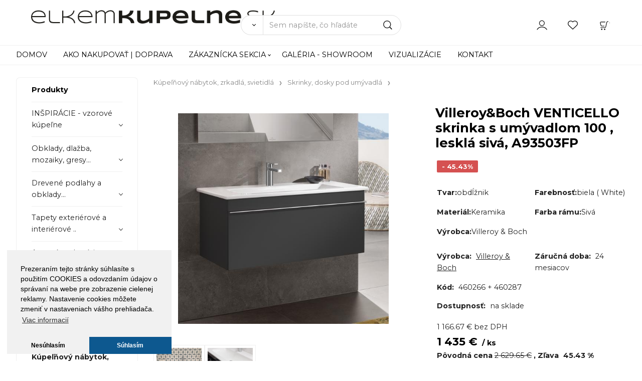

--- FILE ---
content_type: text/html; charset=UTF-8
request_url: https://elkemkupelne.sk/villeroy-boch-venticello-skrinka-s-umyvadlom-100-leskla-siva-a93503fp/p745
body_size: 13045
content:
<!DOCTYPE html>
<html lang="sk">
<head>
  <meta charset="utf-8">
  <title>Villeroy&amp;Boch VENTICELLO skrinka s umývadlom 100 , lesklá sivá, A93503FP | elkemkupelne.sk</title>
  <meta content="width=device-width,initial-scale=1.0" name="viewport">
  <link rel="preload" href="/template/eshop/scripts_clean3/main.min.css?t=2" as="style">
  <link rel="preconnect" href="https://fonts.googleapis.com">
  <link rel="preconnect" href="https://fonts.gstatic.com" crossorigin>
  <link href="https://fonts.googleapis.com/css2?family=Poppins:ital,wght@0,400;0,600;1,400;1,600&display=swap" rel="stylesheet">
  <link rel="stylesheet" href="/eshop/scripts/ce_cms.min.css?t=4">
  <link rel="stylesheet" href="/eshop/scripts/ce/controls.min.css?t=3">
  <link rel="stylesheet" href="/template/eshop/scripts_clean3/main.min.css?t=2">
  <link rel="stylesheet" href="/template/eshop/scripts_clean3/clickeshopmenu/menu.min.css?t=1" >
   <style> .tag_color1{ background-color:#67379d; color:#ffffff; } .tag_color2{ background-color:#56a9de; color:#ffffff; }</style>
<meta name="description" content="skrinka pod umývadlo VENTICELLO A93503FP 953x420 + umývadlo 100x50 bez prepadu, lesklá sivá" >
<meta name="keywords" content="Kúpeľňový nábytok, zrkadlá, svietidlá | Skrinky, dosky pod umývadlá | Villeroy amp;Boch VENTICELLO skrinka s umývadlom 100 , lesklá sivá, A93503FP" >
<meta property="og:type" content="product" >
<meta property="og:title" content="Villeroy amp;Boch VENTICELLO skrinka s umývadlom 100 , lesklá sivá, A93503FP | Kúpeľňový nábytok, zrkadlá, svietidlá | Skrinky, dosky pod umývadlá">
<link rel="canonical" href="https://elkemkupelne.sk/villeroy-boch-venticello-skrinka-s-umyvadlom-100-leskla-siva-a93503fp/p745">
<meta name="robots" content="index,follow">
<meta property="og:description" content="skrinka pod umývadlo VENTICELLO A93503FP 953x420 + umývadlo 100x50 bez prepadu, lesklá sivá">
<meta property="og:image" content="https://elkemkupelne.sk/images_upd/products/5/8buh4engljoi.jpg">
<script>window.dataLayer = window.dataLayer || []; window.dataLayer.push({"event": "view_item","ecommerce": { "items": [{ "item_id":"460266 + 460287", "item_name":"Villeroy&amp;Boch VENTICELLO skrinka s umývadlom 100 , lesklá sivá, A93503FP", "id":745,"price":1435,"currency":"EUR","category":"Kúpeľňový nábytok, zrkadlá, svietidlá &gt; Skrinky, dosky pod umývadlá"}]} });</script>
<script type="application/ld+json"> {"@context": "https://schema.org/","@type": "Product","name": "Villeroy&amp;Boch VENTICELLO skrinka s umývadlom 100 , lesklá sivá, A93503FP","productID": "745","image": "https://elkemkupelne.sk/images_upd/products/5/8buh4engljoi.jpg","sku": "460266 + 460287","brand": {"@type": "Brand", "name": "Villeroy &amp; Boch"},"description": "skrinka pod umývadlo VENTICELLO A93503FP 953x420 + umývadlo 100x50 bez prepadu, lesklá sivá","url": "https://elkemkupelne.sk/villeroy-boch-venticello-skrinka-s-umyvadlom-100-leskla-siva-a93503fp/p745","category": "Kúpeľňový nábytok, zrkadlá, svietidlá | Skrinky, dosky pod umývadlá", "offers": {"@type": "Offer","url": "https://elkemkupelne.sk/villeroy-boch-venticello-skrinka-s-umyvadlom-100-leskla-siva-a93503fp/p745","priceCurrency": "EUR","price": "1435","availability": "https://schema.org/InStock"}} </script>
<link rel="icon" type="image/png" href="/storage/favicon.png" /> 
<link rel="stylesheet" href="/storage/scripts/custom.css?t=6" />
<link href="https://fonts.googleapis.com/css2?family=Montserrat:ital,wght@0,400;0,700;1,400&display=swap" rel="stylesheet">

<meta name="google-site-verification" content="MGoWcUREGAG7LqxmskiJMnBKwBwqZXVx6-G671MCHq8" /></head>
<body class="bodyClass" id="page_product_detail_out" >
<div class="wrapper">
<header class="header">
  <div id="pageHeaderContent" class="editContent"><div><a class="effect-light" href="/"><img class="" style="margin-left: 2.5%; margin-top: 20px;" src="/storage/office/logo1.png" alt="elkem kupelne" width="488" height="27"></a></div>
<div>&nbsp;</div></div>
  <div class="headerComponents">
    <span id="res-main_trg" class="res-menu_trg only_tablet_mobile"></span>
    <div class="shoppingCart" id="shoppingCart">
      <a class="s-link" href="/cart/" data-title="zobraziť nákupný košík" rel="nofollow" aria-label="Košík">
        <div class="s-img" ></div>
        <span class="quantity"><span id="order_products_quantity">0</span> <span></span></span></a></div>
        <div class="divLogin" id="loginUser">
      <a class="loginLink" href="/login/" title="Prihlásenie"> </a>
    </div>
    <span id="wishlist-link" class="wishlist-link" onclick="formExtend.pageRedirect('/eshop/user-profile/wishlist/')" title="Obľúbené položky"></span>
    <span id="res-search_trg" class="res-search_trg only_tablet_mobile"></span>
  </div>
  <div class="productSearch" id="productSearch">
    <form action="/search/" method="get">
      <button class="btn_search-list-category" type="button" id="btn_search-list-category" aria-label="Vyhľadať"></button>
      <input name="txtb_searchProduct" id="txtb_searchProduct" type="search" class="txtbSearchProduct" value="" placeholder="Sem napíšte, čo hľadáte" required="required" maxlength="200" minlength="3" onkeyup="ce_product_view.fulltextSearch(this)" autocomplete="off" aria-label="Sem napíšte, čo hľadáte">
      <input class="txtbSearchButton" type="submit" title="Vyhľadať" value="">
      <input type="hidden" name="category-list">
    </form>
  </div>
</header>
<nav id="ce_menu" class="ce_menu menuClass mainMenuStyle"><ul id="m1"><li id="m0"><a href="/">DOMOV</a></li><li id="m2"><a href="/ako-nakupovat-doprava/m2">AKO NAKUPOVAŤ | DOPRAVA</a></li><li id="m210"><a href="/eshop/login.php">ZÁKAZNÍCKA SEKCIA</a><ul><li id="m149"><a href="/eshop/user.php">ZMENA OSOBNÝCH ÚDAJOV</a></li><li id="m150"><a href="/eshop/order_history.php">PREHĽAD OBJEDNÁVOK</a></li><li id="m221"><a href="/zakaznicka-sekcia/obchodne-podmienky/m221">OBCHODNÉ PODMIENKY</a></li><li id="m3"><a href="/zakaznicka-sekcia/ochrana-osobnych-udajov/m3">OCHRANA OSOBNÝCH ÚDAJOV</a></li></ul></li><li id="m648"><a href="/galeria-showroom/m648">GALÉRIA - SHOWROOM</a></li><li id="m4"><a href="/vizualizacie/m4">VIZUALIZÁCIE</a></li><li id="m215"><a href="/kontakt/m215">KONTAKT</a></li></ul></nav>
<div class="pageContent ">
  <div id="page_panel" class="pagePanel">
    <div class="productsPanel" id="productsPanel">
      <span class="homeLink" id="homeLink">Produkty</span>
      <nav class="categoryPanel ce_category" id="categoryPanel"><ul id="l1" class="sitemap"><li id="l3"><a href="/inspiracie-vzorove-kupelne/c3">INŠPIRÁCIE - vzorové kúpeľne</a><ul><li id="l18"><a href="/inspiracie-vzorove-kupelne/boho/c18">Boho</a></li><li id="l19"><a href="/inspiracie-vzorove-kupelne/inalco-storm/c19">Inalco Storm</a></li><li id="l70"><a href="/inspiracie-vzorove-kupelne/na-okraji-lesa/c70">Na okraji lesa</a></li><li id="l72"><a href="/inspiracie-vzorove-kupelne/biela-s-drevom/c72">Biela s drevom</a></li><li id="l73"><a href="/inspiracie-vzorove-kupelne/glamour/c73">Glamour</a></li><li id="l114"><a href="/inspiracie-vzorove-kupelne/tehlickova-casalgrande-padana/c114">Tehličková - Casalgrande Padana</a></li><li id="l239"><a href="/inspiracie-vzorove-kupelne/spanielska-klasika/c239">Španielska klasika</a></li><li id="l240"><a href="/inspiracie-vzorove-kupelne/mentolova-pracovna/c240">Mentolová práčovňa</a></li><li id="l241"><a href="/inspiracie-vzorove-kupelne/detska-hrava-kupelna/c241">Detská hravá kúpeľňa</a></li><li id="l242"><a href="/inspiracie-vzorove-kupelne/zimna-kupelna/c242">Zimná kúpeľňa</a></li><li id="l243"><a href="/inspiracie-vzorove-kupelne/zelena-marmoker/c243">Zelená Marmoker</a></li><li id="l244"><a href="/inspiracie-vzorove-kupelne/kenzo-melrose/c244">Kenzo-Melrose</a></li></ul></li><li id="l4"><a href="/obklady-dlazba-mozaiky-gresy.../c4">Obklady, dlažba, mozaiky, gresy...</a><ul><li id="l33"><a href="/obklady-dlazba-mozaiky-gresy.../obklady-a-dlazby/c33">Obklady a dlažby</a></li><li id="l34"><a href="/obklady-dlazba-mozaiky-gresy.../gresy-kamenina/c34">Gresy - kamenina</a></li><li id="l35"><a href="/obklady-dlazba-mozaiky-gresy.../mozaiky/c35">Mozaiky</a></li><li id="l36"><a href="/obklady-dlazba-mozaiky-gresy.../klinker-tehla.../c36">Klinker, tehla...</a></li><li id="l38"><a href="/obklady-dlazba-mozaiky-gresy.../bazenove-obklady-a-dlazba/c38">Bazénové obklady a dlažba</a></li><li id="l40"><a href="/obklady-dlazba-mozaiky-gresy.../exterierove-dlazby-terasy.../c40">Exteriérové dlažby, terasy...</a></li><li id="l39"><a href="/obklady-dlazba-mozaiky-gresy.../velkoformatove/c39">Veľkoformátové</a></li></ul></li><li id="l5"><a href="/drevene-podlahy-a-obklady.../c5">Drevené podlahy a obklady...</a><ul><li id="l20"><a href="/drevene-podlahy-a-obklady.../drevene-podlahy/c20">Drevené podlahy</a></li><li id="l23"><a href="/drevene-podlahy-a-obklady.../drevene-obklady-dekoracne/c23">Drevené obklady (dekoračné)</a></li></ul></li><li id="l6"><a href="/tapety-exterierove-a-interierove-../c6">Tapety exteriérové a interiérové ..</a><ul><li id="l233"><a href="/tapety-exterierove-a-interierove-../interierove-tapety-cvc/c233">Interiérové tapety (CVC)</a></li><li id="l236"><a href="/tapety-exterierove-a-interierove-../interierove-tapety-ewc/c236">Interiérové tapety (EWC)</a></li><li id="l234"><a href="/tapety-exterierove-a-interierove-../kupelnove-tapety-wet/c234">Kúpeľňové tapety (WET)</a></li><li id="l235"><a href="/tapety-exterierove-a-interierove-../exterierove-tapety-out/c235">Exteriérové tapety (OUT)</a></li></ul></li><li id="l7"><a href="/armatury-baterie-a-sprchy.../c7">Armatúry - batérie a sprchy...</a><ul><li id="l41"><a href="/armatury-baterie-a-sprchy.../vodovodne-baterie/c41">Vodovodné batérie</a><ul><li id="l59"><a href="/armatury-baterie-a-sprchy.../vodovodne-baterie/baterie-umyvadlove/c59">Batérie umývadlové</a></li><li id="l60"><a href="/armatury-baterie-a-sprchy.../vodovodne-baterie/baterie-vanove/c60">Batérie vaňové</a></li><li id="l61"><a href="/armatury-baterie-a-sprchy.../vodovodne-baterie/baterie-sprchove/c61">Batérie sprchové</a></li><li id="l62"><a href="/armatury-baterie-a-sprchy.../vodovodne-baterie/baterie-drezove/c62">Batérie drezové</a></li><li id="l63"><a href="/armatury-baterie-a-sprchy.../vodovodne-baterie/baterie-bidetove/c63">Batérie bidetové</a></li><li id="l65"><a href="/armatury-baterie-a-sprchy.../vodovodne-baterie/baterie-podomietkove/c65">Batérie podomietkové</a></li><li id="l66"><a href="/armatury-baterie-a-sprchy.../vodovodne-baterie/baterie-prislusenstvo/c66">Batérie príslušenstvo</a></li></ul></li><li id="l42"><a href="/armatury-baterie-a-sprchy.../sprchy-a-sprchove-systemy/c42">Sprchy a sprchové systémy</a><ul><li id="l67"><a href="/armatury-baterie-a-sprchy.../sprchy-a-sprchove-systemy/rucne-sprchy/c67">Ručné sprchy</a></li><li id="l68"><a href="/armatury-baterie-a-sprchy.../sprchy-a-sprchove-systemy/hlavove-sprchy/c68">Hlavové sprchy</a></li><li id="l32"><a href="/armatury-baterie-a-sprchy.../sprchy-a-sprchove-systemy/sprchove-stlpy/c32">Sprchové stĺpy</a></li><li id="l69"><a href="/armatury-baterie-a-sprchy.../sprchy-a-sprchove-systemy/sprchove-panely/c69">Sprchové panely</a></li><li id="l71"><a href="/armatury-baterie-a-sprchy.../sprchy-a-sprchove-systemy/sprchove-tyce-a-drziaky/c71">Sprchové tyče a držiaky</a></li><li id="l55"><a href="/armatury-baterie-a-sprchy.../sprchy-a-sprchove-systemy/sprchovy-sety/c55">Sprchový sety</a></li><li id="l74"><a href="/armatury-baterie-a-sprchy.../sprchy-a-sprchove-systemy/sprchove-prislusenstvo/c74">Sprchové príslušenstvo</a></li></ul></li></ul></li><li id="l8"><a href="/sprchove-kuty-a-boxy-vane.../c8">Sprchové kúty a boxy, vane...</a><ul><li id="l50"><a href="/sprchove-kuty-a-boxy-vane.../sprchove-kuty-vanicky-boxy.../c50">Sprchové kúty, vaničky, boxy...</a><ul><li id="l43"><a href="/sprchove-kuty-a-boxy-vane.../sprchove-kuty-vanicky-boxy.../sprchove-kuty-a-dvere/c43">Sprchové kúty a dvere</a></li><li id="l44"><a href="/sprchove-kuty-a-boxy-vane.../sprchove-kuty-vanicky-boxy.../sprchove-steny-walk-in/c44">Sprchové steny Walk-in</a></li><li id="l46"><a href="/sprchove-kuty-a-boxy-vane.../sprchove-kuty-vanicky-boxy.../sprchove-boxy/c46">Sprchové boxy</a></li><li id="l47"><a href="/sprchove-kuty-a-boxy-vane.../sprchove-kuty-vanicky-boxy.../sprchove-vanicky/c47">Sprchové vaničky</a></li><li id="l48"><a href="/sprchove-kuty-a-boxy-vane.../sprchove-kuty-vanicky-boxy.../sprchove-prislusenstvo/c48">Sprchové príslušenstvo</a></li><li id="l49"><a href="/sprchove-kuty-a-boxy-vane.../sprchove-kuty-vanicky-boxy.../sprchove-zlaby-sifony/c49">Sprchové žľaby, sifóny</a></li></ul></li><li id="l51"><a href="/sprchove-kuty-a-boxy-vane.../vane/c51">Vane</a><ul><li id="l52"><a href="/sprchove-kuty-a-boxy-vane.../vane/vane-vstavane-polovstavane/c52">Vane vstavané, polovstavané</a></li><li id="l56"><a href="/sprchove-kuty-a-boxy-vane.../vane/vane-volne-stojace/c56">Vane voľne stojace</a></li><li id="l57"><a href="/sprchove-kuty-a-boxy-vane.../vane/vane-s-dvierkami/c57">Vane s dvierkami</a></li><li id="l115"><a href="/sprchove-kuty-a-boxy-vane.../vane/vanove-zasteny/c115">Vaňové zásteny</a></li><li id="l58"><a href="/sprchove-kuty-a-boxy-vane.../vane/vanove-prislusenstvo/c58">Vaňové príslušenstvo</a></li><li id="l75"><a href="/sprchove-kuty-a-boxy-vane.../vane/vanove-sifony-odtoky/c75">Vaňové sifóny, odtoky</a></li><li id="l238"><a href="/sprchove-kuty-a-boxy-vane.../vane/vane-ine.../c238">Vane iné...</a></li></ul></li><li id="l257"><a href="/sprchove-kuty-a-boxy-vane.../prislusenstvo/c257">Príslušenstvo</a></li></ul></li><li id="l9"><a href="/sanita-umyvadla-wc-misy.../c9">Sanita, umývadlá, WC misy...</a><ul><li id="l26"><a href="/sanita-umyvadla-wc-misy.../wc/c26">WC</a><ul><li id="l76"><a href="/sanita-umyvadla-wc-misy.../wc/wc-zavesne/c76">WC závesné</a></li><li id="l77"><a href="/sanita-umyvadla-wc-misy.../wc/wc-stojace/c77">WC stojace</a></li><li id="l78"><a href="/sanita-umyvadla-wc-misy.../wc/wc-kombinovane/c78">WC kombinované</a></li><li id="l79"><a href="/sanita-umyvadla-wc-misy.../wc/wc-dosky/c79">WC dosky</a></li><li id="l54"><a href="/sanita-umyvadla-wc-misy.../wc/pridavne-bidety-k-wc/c54">Prídavné bidety k WC</a></li><li id="l80"><a href="/sanita-umyvadla-wc-misy.../wc/wc-podomietkove-systemy-tlacidla/c80">WC podomietkové systémy, tlačidlá</a></li><li id="l81"><a href="/sanita-umyvadla-wc-misy.../wc/wc-prislusenstvo/c81">WC príslušenstvo</a></li><li id="l82"><a href="/sanita-umyvadla-wc-misy.../wc/wc-odtoky-sifony/c82">WC odtoky, sifóny</a></li></ul></li><li id="l27"><a href="/sanita-umyvadla-wc-misy.../pisoare/c27">Pisoáre</a><ul><li id="l83"><a href="/sanita-umyvadla-wc-misy.../pisoare/pisoare-zavesne/c83">Pisoáre závesné</a></li><li id="l84"><a href="/sanita-umyvadla-wc-misy.../pisoare/pisoare-stojace/c84">Pisoáre stojace</a></li><li id="l85"><a href="/sanita-umyvadla-wc-misy.../pisoare/pisoare-podomietkove-systemy/c85">Pisoáre podomietkové systémy</a></li><li id="l86"><a href="/sanita-umyvadla-wc-misy.../pisoare/pisoare-prislusenstvo/c86">Pisoáre príslušenstvo</a></li><li id="l87"><a href="/sanita-umyvadla-wc-misy.../pisoare/pisoare-odtoky-sifony/c87">Pisoáre odtoky, sifóny</a></li></ul></li><li id="l28"><a href="/sanita-umyvadla-wc-misy.../bidety/c28">Bidety</a><ul><li id="l88"><a href="/sanita-umyvadla-wc-misy.../bidety/bidety-zavesne/c88">Bidety závesné</a></li><li id="l89"><a href="/sanita-umyvadla-wc-misy.../bidety/bidety-stojace/c89">Bidety stojace</a></li><li id="l90"><a href="/sanita-umyvadla-wc-misy.../bidety/bidetove-dosky/c90">Bidetové dosky</a></li><li id="l91"><a href="/sanita-umyvadla-wc-misy.../bidety/bidety-podomietkove-systemy/c91">Bidety podomietkové systémy</a></li><li id="l92"><a href="/sanita-umyvadla-wc-misy.../bidety/bidety-prislusenstvo/c92">Bidety príslušenstvo</a></li><li id="l93"><a href="/sanita-umyvadla-wc-misy.../bidety/bidety-odtoky-sifony/c93">Bidety odtoky, sifóny</a></li></ul></li><li id="l29"><a href="/sanita-umyvadla-wc-misy.../umyvadla/c29">Umývadlá</a><ul><li id="l94"><a href="/sanita-umyvadla-wc-misy.../umyvadla/umyvadla-zavesne/c94">Umývadlá závesné</a></li><li id="l95"><a href="/sanita-umyvadla-wc-misy.../umyvadla/umyvadlove-stlpy-a-polostlpy/c95">Umývadlové stĺpy a polostĺpy</a></li><li id="l96"><a href="/sanita-umyvadla-wc-misy.../umyvadla/umyvadla-na-dosku/-nabytkove/-stojate/c96">Umývadlá na dosku/ nábytkové/ stojaté</a></li><li id="l97"><a href="/sanita-umyvadla-wc-misy.../umyvadla/umyvadla-polo-/zapustene/c97">Umývadlá polo-/zapustené</a></li><li id="l98"><a href="/sanita-umyvadla-wc-misy.../umyvadla/umyvadla-rohove/c98">Umývadlá rohové</a></li><li id="l99"><a href="/sanita-umyvadla-wc-misy.../umyvadla/umyvadlovy-set-so-skrinkou/c99">Umývadlový set so skrinkou</a></li><li id="l100"><a href="/sanita-umyvadla-wc-misy.../umyvadla/umyvadlove-prislusenstvo/c100">Umývadlové príslušenstvo</a></li><li id="l101"><a href="/sanita-umyvadla-wc-misy.../umyvadla/umyvadlove-odtoky-sifony/c101">Umývadlové odtoky, sifóny</a></li><li id="l262"><a href="/sanita-umyvadla-wc-misy.../umyvadla/volne-stojace-umyvadla/c262">Voľne stojace umývadlá</a></li><li id="l263"><a href="/sanita-umyvadla-wc-misy.../umyvadla/umyvadielko/c263">Umývadielko</a></li><li id="l264"><a href="/sanita-umyvadla-wc-misy.../umyvadla/dvojumyvadlo/c264">Dvojumývadlo</a></li></ul></li></ul></li><li id="l10"><a href="/kupelnovy-nabytok-zrkadla-svietidla/c10">Kúpeľňový nábytok, zrkadlá, svietidlá</a><ul><li id="l30"><a href="/kupelnovy-nabytok-zrkadla-svietidla/skrinky-dosky-pod-umyvadla/c30">Skrinky, dosky pod umývadlá</a></li><li id="l53"><a href="/kupelnovy-nabytok-zrkadla-svietidla/policove-regaly-lavice/c53">Policové regály, lavice</a></li><li id="l102"><a href="/kupelnovy-nabytok-zrkadla-svietidla/nabytok-ostatny.../c102">Nábytok ostatný...</a></li><li id="l103"><a href="/kupelnovy-nabytok-zrkadla-svietidla/zrkadlove-skrinky/c103">Zrkadlové skrinky</a></li><li id="l104"><a href="/kupelnovy-nabytok-zrkadla-svietidla/zrkadla/c104">Zrkadlá</a></li><li id="l105"><a href="/kupelnovy-nabytok-zrkadla-svietidla/svietidla/c105">Svietidlá</a></li></ul></li><li id="l11"><a href="/kupelnove-doplnky/c11">Kúpeľňové doplnky</a><ul><li id="l17"><a href="/kupelnove-doplnky/na-stenu/c17">Na stenu</a></li><li id="l21"><a href="/kupelnove-doplnky/na-postavenie/c21">Na  postavenie</a></li><li id="l22"><a href="/kupelnove-doplnky/bez-vrtania/c22">Bez vŕtania</a></li><li id="l24"><a href="/kupelnove-doplnky/droteny-program/c24">Drôtený program</a></li><li id="l31"><a href="/kupelnove-doplnky/kose-kosiky-krabicky.../c31">Koše, košíky, krabičky...</a></li><li id="l106"><a href="/kupelnove-doplnky/sedatka-a-stolicky/c106">Sedátka a stoličky</a></li><li id="l107"><a href="/kupelnove-doplnky/kozmeticke-zrkadla/c107">Kozmetické zrkadlá</a></li><li id="l108"><a href="/kupelnove-doplnky/stojany-a-susiaky/c108">Stojany a sušiaky</a></li><li id="l109"><a href="/kupelnove-doplnky/stierky/c109">Stierky</a></li><li id="l110"><a href="/kupelnove-doplnky/dekoracie/c110">Dekorácie</a></li><li id="l113"><a href="/kupelnove-doplnky/ine.../c113">Iné...</a></li></ul></li><li id="l12"><a href="/dizajnove-radiatory-kurenie/-vetranie.../c12">Dizajnové radiátory, kúrenie/ vetranie...</a><ul><li id="l116"><a href="/dizajnove-radiatory-kurenie/-vetranie.../dizajnove-radiatory/c116">Dizajnové radiátory</a></li><li id="l117"><a href="/dizajnove-radiatory-kurenie/-vetranie.../susiaky-uterakov/c117">Sušiaky uterákov</a></li><li id="l118"><a href="/dizajnove-radiatory-kurenie/-vetranie.../krby/c118">Krby</a></li><li id="l119"><a href="/dizajnove-radiatory-kurenie/-vetranie.../elektricke-kurenie-tepla-podlaha/c119">Elektrické kúrenie (teplá podlaha)</a></li><li id="l237"><a href="/dizajnove-radiatory-kurenie/-vetranie.../smart-technologia/c237">Smart technológia</a></li><li id="l120"><a href="/dizajnove-radiatory-kurenie/-vetranie.../doplnky/c120">Doplnky</a></li><li id="l45"><a href="/dizajnove-radiatory-kurenie/-vetranie.../ventilatory/c45">Ventilátory</a></li></ul></li><li id="l14"><a href="/profily-listy-a-stavebne-doplnky/c14">Profily, lišty a stavebné doplnky</a><ul><li id="l64"><a href="/profily-listy-a-stavebne-doplnky/ukoncovacie-listy/c64">Ukončovacie lišty</a></li><li id="l215"><a href="/profily-listy-a-stavebne-doplnky/schodiskove-listy/c215">Schodiskové lišty</a></li><li id="l216"><a href="/profily-listy-a-stavebne-doplnky/vanove-profily/c216">Vaňové profily</a></li><li id="l217"><a href="/profily-listy-a-stavebne-doplnky/spadove-profily/c217">Spádové profily</a></li><li id="l218"><a href="/profily-listy-a-stavebne-doplnky/dilatacie/c218">Dilatácie</a></li><li id="l219"><a href="/profily-listy-a-stavebne-doplnky/led-profily-a-listy/c219">LED profily a lišty</a></li><li id="l220"><a href="/profily-listy-a-stavebne-doplnky/prechodove-listy/c220">Prechodové lišty</a></li><li id="l222"><a href="/profily-listy-a-stavebne-doplnky/sokle/c222">Sokle</a></li><li id="l223"><a href="/profily-listy-a-stavebne-doplnky/prekryvacie-profily/c223">Prekrývacie profily</a></li><li id="l224"><a href="/profily-listy-a-stavebne-doplnky/nivelacia-kriziky/c224">Nivelácia + krížiky</a></li></ul></li><li id="l15"><a href="/stavebna-chemia/c15">Stavebná chémia</a><ul><li id="l225"><a href="/stavebna-chemia/lepidla/c225">Lepidlá</a></li><li id="l231"><a href="/stavebna-chemia/tmely/c231">Tmely</a></li><li id="l226"><a href="/stavebna-chemia/hydroizolacia/c226">Hydroizolácia</a></li><li id="l227"><a href="/stavebna-chemia/penetracie/c227">Penetrácie</a></li><li id="l228"><a href="/stavebna-chemia/skarovacie-hmoty/c228">Škárovacie hmoty</a></li><li id="l229"><a href="/stavebna-chemia/silikony/c229">Silikóny</a></li><li id="l232"><a href="/stavebna-chemia/cistiace-a-ochranne-prostriedky/c232">Čistiace a ochranné prostriedky</a></li><li id="l230"><a href="/stavebna-chemia/ine.../c230">Iné...</a></li></ul></li><li id="l16"><a href="/vyrobca/c16">VÝROBCA</a><ul><li id="l13"><a href="/vyrobca/41zero42/c13">41zero42</a><ul><li id="l258"><a href="/vyrobca/41zero42/alape/c258">Alape</a></li></ul></li><li id="l121"><a href="/vyrobca/alcaplast/c121">Alcaplast</a></li><li id="l122"><a href="/vyrobca/alfalux/c122">Alfalux</a></li><li id="l123"><a href="/vyrobca/antonio-lupi/c123">Antonio Lupi</a></li><li id="l124"><a href="/vyrobca/antrax-it/c124">Antrax IT</a></li><li id="l125"><a href="/vyrobca/apavisa/c125">Apavisa</a></li><li id="l126"><a href="/vyrobca/ariostea/c126">Ariostea</a></li><li id="l127"><a href="/vyrobca/axor/c127">Axor</a></li><li id="l128"><a href="/vyrobca/bette/c128">Bette</a></li><li id="l129"><a href="/vyrobca/bisazza/c129">Bisazza</a></li><li id="l130"><a href="/vyrobca/butech/c130">Butech</a></li><li id="l131"><a href="/vyrobca/caleido/c131">Caleido</a></li><li id="l132"><a href="/vyrobca/casalgrande-padana/c132">Casalgrande Padana</a></li><li id="l133"><a href="/vyrobca/cercom/c133">Cercom</a></li><li id="l134"><a href="/vyrobca/cerdomus/c134">Cerdomus</a></li><li id="l135"><a href="/vyrobca/cotto-deste/c135">Cotto d'Este</a></li><li id="l136"><a href="/vyrobca/coem/c136">Coem</a></li><li id="l137"><a href="/vyrobca/coverlam/c137">Coverlam</a></li><li id="l138"><a href="/vyrobca/decorstock/c138">Decorstock</a></li><li id="l139"><a href="/vyrobca/domiziani/c139">Domiziani</a></li><li id="l140"><a href="/vyrobca/dornbracht/c140">Dornbracht</a></li><li id="l141"><a href="/vyrobca/dune/c141">Dune</a></li><li id="l142"><a href="/vyrobca/duravit/c142">Duravit</a></li><li id="l143"><a href="/vyrobca/duscholux/c143">Duscholux</a></li><li id="l144"><a href="/vyrobca/edimax-astor/c144">Edimax Astor</a></li><li id="l145"><a href="/vyrobca/equipe/c145">Equipe</a></li><li id="l146"><a href="/vyrobca/eps/c146">Eps</a></li><li id="l147"><a href="/vyrobca/ergon/c147">Ergon</a></li><li id="l148"><a href="/vyrobca/euro-flyzone/c148">Euro Flyzone</a></li><li id="l149"><a href="/vyrobca/fioranese/c149">Fioranese</a></li><li id="l150"><a href="/vyrobca/forhit/c150">Forhit</a></li><li id="l151"><a href="/vyrobca/gamadecor/c151">Gamadecor</a></li><li id="l152"><a href="/vyrobca/geberit/c152">Geberit</a></li><li id="l153"><a href="/vyrobca/grespania/c153">Grespania</a></li><li id="l154"><a href="/vyrobca/grohe/c154">Grohe</a></li><li id="l155"><a href="/vyrobca/gustavsberg/c155">Gustavsberg</a></li><li id="l156"><a href="/vyrobca/hidra/c156">Hidra</a></li><li id="l157"><a href="/vyrobca/hansgrohe/c157">Hansgrohe</a></li><li id="l158"><a href="/vyrobca/huppe/c158">Huppe</a></li><li id="l159"><a href="/vyrobca/ideal-standard/c159">Ideal Standard</a></li><li id="l160"><a href="/vyrobca/i-drain/c160">I-drain</a></li><li id="l161"><a href="/vyrobca/inalco/c161">Inalco</a></li><li id="l162"><a href="/vyrobca/interdoor/c162">Interdoor</a></li><li id="l163"><a href="/vyrobca/jee-o/c163">Jee-o</a></li><li id="l164"><a href="/vyrobca/jika/c164">Jika</a></li><li id="l165"><a href="/vyrobca/kaldewei/c165">Kaldewei</a></li><li id="l166"><a href="/vyrobca/keope/c166">Keope</a></li><li id="l167"><a href="/vyrobca/keramag/c167">Keramag</a></li><li id="l168"><a href="/vyrobca/keuco/c168">Keuco</a></li><li id="l169"><a href="/vyrobca/kludi/c169">Kludi</a></li><li id="l170"><a href="/vyrobca/kolo/c170">Kolo</a></li><li id="l171"><a href="/vyrobca/laminam/c171">Laminam</a></li><li id="l172"><a href="/vyrobca/lantic-colonial/c172">L’Antic Colonial</a></li><li id="l173"><a href="/vyrobca/laufen/c173">Laufen</a></li><li id="l174"><a href="/vyrobca/lebon/c174">Lebon</a></li><li id="l175"><a href="/vyrobca/listone-giordano/c175">Listone Giordano</a></li><li id="l176"><a href="/vyrobca/mapei/c176">Mapei</a></li><li id="l177"><a href="/vyrobca/marazzi/c177">Marazzi</a></li><li id="l178"><a href="/vyrobca/marca-corona/c178">Marca Corona</a></li><li id="l179"><a href="/vyrobca/mariner/c179">Mariner</a></li><li id="l180"><a href="/vyrobca/murexin/c180">Murexin</a></li><li id="l181"><a href="/vyrobca/mutina/c181">Mutina</a></li><li id="l182"><a href="/vyrobca/noken/c182">Noken</a></li><li id="l183"><a href="/vyrobca/oras/c183">Oras</a></li><li id="l184"><a href="/vyrobca/pamesa/c184">Pamesa</a></li><li id="l185"><a href="/vyrobca/paul/c185">Paul</a></li><li id="l186"><a href="/vyrobca/pmh/c186">Pmh</a></li><li id="l187"><a href="/vyrobca/polysystem/c187">Polysystem</a></li><li id="l188"><a href="/vyrobca/profilpas/c188">Profilpas</a></li><li id="l189"><a href="/vyrobca/provenza/c189">Provenza</a></li><li id="l190"><a href="/vyrobca/ravak/c190">Ravak</a></li><li id="l191"><a href="/vyrobca/roca/c191">Roca</a></li><li id="l192"><a href="/vyrobca/roltechnik/c192">Roltechnik</a></li><li id="l193"><a href="/vyrobca/ridea/c193">Ridea</a></li><li id="l194"><a href="/vyrobca/saime/c194">Saime</a></li><li id="l195"><a href="/vyrobca/saloni/c195">Saloni</a></li><li id="l196"><a href="/vyrobca/santagostino/c196">Sant'Agostino</a></li><li id="l197"><a href="/vyrobca/serenissima/c197">Serenissima</a></li><li id="l198"><a href="/vyrobca/smedbo/c198">Smedbo</a></li><li id="l199"><a href="/vyrobca/sopro/c199">Sopro</a></li><li id="l200"><a href="/vyrobca/schlueter-system/c200">Schlueter-system</a></li><li id="l203"><a href="/vyrobca/systempool/c203">Systempool</a></li><li id="l204"><a href="/vyrobca/tres/c204">Tres</a></li><li id="l205"><a href="/vyrobca/unidrain/c205">Unidrain</a></li><li id="l206"><a href="/vyrobca/urbatek/c206">Urbatek</a></li><li id="l207"><a href="/vyrobca/venis/c207">Venis</a><ul><li id="l37"><a href="/vyrobca/venis/cristal/c37">Cristal</a></li><li id="l214"><a href="/vyrobca/venis/mirage/c214">Mirage</a></li></ul></li><li id="l208"><a href="/vyrobca/villeroy-boch/c208">Villeroy &amp; Boch</a></li><li id="l209"><a href="/vyrobca/vitrex/c209">Vitrex</a></li><li id="l210"><a href="/vyrobca/viva/c210">Viva</a></li><li id="l211"><a href="/vyrobca/wall-dec-o/c211">Wall&amp;decò</a></li><li id="l212"><a href="/vyrobca/zehnder/c212">Zehnder</a></li><li id="l213"><a href="/vyrobca/zucchetti/c213">Zucchetti</a></li><li id="l253"><a href="/vyrobca/iny.../c253">Iný...</a></li><li id="l254"><a href="/vyrobca/decor-union/c254">Decor Union</a></li><li id="l255"><a href="/vyrobca/gayafores/c255">Gayafores</a></li><li id="l256"><a href="/vyrobca/porcelanosa/c256">Porcelanosa</a></li><li id="l259"><a href="/vyrobca/alape/c259">Alape</a></li><li id="l260"><a href="/vyrobca/artceram/c260">Artceram</a></li><li id="l261"><a href="/vyrobca/fondovalle/c261">Fondovalle</a></li><li id="l265"><a href="/vyrobca/lotosan/c265">Lotosan</a></li></ul></li><li id="l2"><a href="/vypredaj/c2">VÝPREDAJ</a><ul><li id="l201"><a href="/vypredaj/obklady-dlazba-mozaiky-gresy.../c201">Obklady, dlažba, mozaiky, gresy...</a></li><li id="l202"><a href="/vypredaj/drevene-podlahy-a-obklady.../c202">Drevené podlahy a obklady...</a></li><li id="l221"><a href="/vypredaj/exterierove-a-interierove-tapety.../c221">Exteriérové a interiérové tapety...</a></li><li id="l245"><a href="/vypredaj/armatury-baterie-a-sprchy.../c245">Armatúry - batérie a sprchy...</a></li><li id="l246"><a href="/vypredaj/sprchove-kuty-a-boxy-vane.../c246">Sprchové kúty a boxy, vane...</a></li><li id="l247"><a href="/vypredaj/sanita-umyvadla-wc-misy.../c247">Sanita, umývadlá, WC misy...</a></li><li id="l248"><a href="/vypredaj/kupelnovy-nabytok-zrkadla-svietidla/c248">Kúpeľňový nábytok, zrkadlá, svietidlá</a></li><li id="l249"><a href="/vypredaj/kupelnove-doplnky/c249">Kúpeľňové doplnky</a></li><li id="l250"><a href="/vypredaj/dizajnove-radiatory-kurenie/-vetranie.../c250">Dizajnové radiátory, kúrenie/ vetranie...</a></li><li id="l251"><a href="/vypredaj/profily-listy-a-stavebne-doplnky/c251">Profily, lišty a stavebné doplnky</a></li><li id="l252"><a href="/vypredaj/stavebna-chemia/c252">Stavebná chémia</a></li></ul></li></ul></nav>
    </div>
    <div id="pageInformationPanel" class="pageInformationPanel editContent"><p><a title="elkem@elkem.sk" href="mailto:elkem@elkem.sk" target="_blank" rel="noopener"><img style="float: left; margin-right: 10px; margin-left: 10px;" src="/storage/office/elkem_email.png" alt="email" width="40" height="40"></a><span style="color: #333333;"><strong><span style="font-size: 14px;">Napíšte nám...<br></span></strong></span><span style="font-size: 14px; color: #333333;"><a style="color: #333333;" href="mailto:elkem@elkem.sk" target="_blank" rel="noopener"><span style="color: #808080;">elkem@elkem.sk</span></a></span></p>
<hr>
<p><a href="tel:%20+421915703903" target="_blank" rel="noopener"><img style="float: left; margin-right: 10px; margin-left: 10px;" src="/storage/office/elkem_tel.png" alt="phone" width="40" height="40"></a><span style="color: #333333;"><strong><span style="font-size: 14px;">Kontaktujte nás...<br></span></strong></span><span style="font-size: 14px;"><a href="Tel:+421915703903" target="_blank" rel="noopener">+421 915 703 903</a></span></p>
<hr>
<p><span style="font-size: 14px;"><a href="https://www.facebook.com/elkem.kupelne" target="_blank" rel="noopener">&nbsp; &nbsp;<img src="/storage/office/elkem_fb.png" alt="" style="text-align: center; font-size: 0.875rem;" width="40" height="40"></a><a href="https://plus.google.com/discover"> &nbsp;</a><a href="https://www.instagram.com/elkemdizajnovekupelne" target="_blank" rel="noopener"><img src="/storage/office/elkem_ig.png" alt="" style="text-align: center; font-size: 0.875rem;" width="40" height="40"></a><a href="https://plus.google.com/discover"> &nbsp;</a><a href="https://sk.pinterest.com/elkemkosice" target="_blank" rel="noopener"><img src="/storage/office/elkem_pt.png" alt="" width="40" height="40"></a><a href="https://plus.google.com/discover">&nbsp;</a></span></p>
<p>&nbsp;</p>
<div class="page-width" style="max-width: 500px; padding: 10px; background-color: #bfa965;">
<div style="text-align: center;"><span style="font-size: 22px;"><strong><span style="color: #ffffff;">VÝPREDAJ</span></strong></span>
<div style="text-align: center;"><span style="color: #ffffff;">Množstvo tovaru za vynikajúce ceny!</span></div>
<div style="text-align: center;">&nbsp;</div>
</div>
</div>
<div class="page-width" style="max-width: 500px; background-color: #ffffff; padding: 5px;">
<div style="text-align: center;">&nbsp;</div>
</div>
<div class="page-width" style="max-width: 500px; padding: 10px; background-color: #000000; text-align: center;"><strong><span style="color: #ffffff;"><span style="font-size: 22px;">INŠPIRUJTE SA</span><br></span></strong>
<div style="text-align: center;"><span style="color: #ffffff;">Vyskladajte si Vašu kúpeľňu, inšpirovanú našou vzorovou kúpeľnou...</span></div>
</div>
<div class="page-width" style="max-width: 500px; background-color: #ffffff; padding: 5px;">
<div style="text-align: center;"><span style="color: #ffffff;">úpeľnou...</span></div>
</div>
<div class="page-width" style="max-width: 500px; padding: 10px; background-color: #bfa965;">
<div style="text-align: center;"><span style="font-size: 22px;"><strong><span style="color: #ffffff;">KÚPEĽŇA NA DIAĽKU</span></strong></span></div>
<div style="text-align: center;">
<div style="text-align: center;"><span style="color: #ffffff;">Navrhnite a objednajte si novú kúpeľňu z pohodlia vášho domova. </span><span style="color: #ffffff;">Dohodnite si on-line termín konzultácií.</span></div>
</div>
</div>
<div class="page-width" style="max-width: 500px; background-color: #ffffff; padding: 20px;">
<div style="text-align: center;">&nbsp;</div>
</div></div>
  </div>
  <main id="pan_main" class="main"><div>
  <div class="divProductCategoryPath"><a href="/kupelnovy-nabytok-zrkadla-svietidla/c10">Kúpeľňový nábytok, zrkadlá, svietidlá</a><a href="/kupelnovy-nabytok-zrkadla-svietidla/skrinky-dosky-pod-umyvadla/c30">Skrinky, dosky pod umývadlá</a></div>  <div id="page_product_detail" data-price="Y" class="workspace-product-detail">
    <div class="productDetailTop"><h1 class="productDetailTitle editContentTextareaPopup" data-adm='{"b":"title","l":90,"m":1}' id="product_title">Villeroy&amp;Boch VENTICELLO skrinka s umývadlom 100 , lesklá sivá, A93503FP</h1></div>
    <div class="productDetailCenter">
      <div class="divProductDetailImgPanel" id="divProductDetailImgPanel">
        <div class="divProductDetailImg"><div id="gallery"><div id="block_productMainImage"><a id="productMainImage" href="/images_upd/products/5/8buh4engljoi.jpg" title="Villeroy&amp;Boch VENTICELLO skrinka s umývadlom 100 , lesklá sivá, A93503FP" data-lightbox="product_images"><img src="/images_upd/products/5/8buh4engljoi.jpg" alt="Villeroy&amp;Boch VENTICELLO skrinka s umývadlom 100 , lesklá sivá, A93503FP" id="product_img_main" oncontextmenu="return false;"></a></div>
<div class="product_gallery_images-out">
<div class="imageGallery" id="product_gallery_images"><a href="/images_upd/products/5/9rxp60bcfk21.webp" data-lightbox="product_images" title="Villeroy&amp;Boch VENTICELLO skrinka s umývadlom 100 , lesklá sivá, A93503FP" id="a_product_img_1451"><img src="/images_upd/products/thumbs/5/9rxp60bcfk21.webp" alt="Villeroy&amp;Boch VENTICELLO skrinka s umývadlom 100 , lesklá sivá, A93503FP 1" loading="lazy"></a><a href="/images_upd/products/5/4z9wcxr6eob0.jpg" data-lightbox="product_images" title="Villeroy&amp;Boch VENTICELLO skrinka s umývadlom 100 , lesklá sivá, A93503FP" id="a_product_img_1452"><img src="/images_upd/products/thumbs/5/4z9wcxr6eob0.jpg" alt="Villeroy&amp;Boch VENTICELLO skrinka s umývadlom 100 , lesklá sivá, A93503FP 2" loading="lazy"></a></div></div>
</div></div>
      </div>
      <div id="divProductDetailInformation">
      <form id="frm_main" action="/eshop/operations/product_detail_al/" method="post">
        <div class="divProductDetailInformation">
          <div class="product-detail-tags"><span class="p-discount p-specialOffer">- 45.43%</span></div>          <div id="productDetailContent_0" class="productDetailDescriptionShort editContent form-row"></div>
                      <div class="divProductDetailAttributes" id="divProductDetailAttributes"><div class="pr-filter divProductParameter " id="product_filter_6382"><span class="divProductParameterTxt editContentProductFilter">Tvar:</span><div class="divProductParameterValue one-line">obdĺžnik</div></div><div class="pr-filter divProductParameter " id="product_filter_7417"><span class="divProductParameterTxt editContentProductFilter">Farebnosť:</span><div class="divProductParameterValue one-line">biela ( White)</div></div><div class="pr-filter divProductParameter " id="product_filter_7641"><span class="divProductParameterTxt editContentProductFilter">Materiál:</span><div class="divProductParameterValue one-line">Keramika</div></div><div class="pr-filter divProductParameter " id="product_filter_7715"><span class="divProductParameterTxt editContentProductFilter">Farba rámu:</span><div class="divProductParameterValue one-line">Sivá</div></div><div class="pr-filter divProductParameter " id="product_filter_6304"><span class="divProductParameterTxt editContentProductFilter">Výrobca:</span><div class="divProductParameterValue one-line">Villeroy &amp; Boch</div></div></div>
                    <div class="divProductDetailParameters">
            <div class="grid2 mob-grid1 form-row"><div id="block_product_producer">
                <span class="attr-title">Výrobca:</span>
                <span><span class="editContentTextPopup product_producer-txt link" data-adm='{"b":"producer","l":50}'>Villeroy &amp; Boch</span></span>
                </div><div id="block_product_warranty">
                <span class="attr-title">Záručná doba:</span>
                <span><span class="editContentTextPopup" data-adm='{"b":"warranty","l":30}'>24 mesiacov</span></span>
                </div>                <div id="block_product_product_code">
                <span class="attr-title">Kód:</span>
                <span><span class="editContentTextPopup" data-adm='{"b":"product_code","l":30}' id="product-detail-code">460266 + 460287</span></span>
              </div>
              </div>
          </div>
                      <div id="block_product_stock" class="form-row">
              <span class="attr-title">Dostupnosť: </span>
              <span id="block_product_stock-data">
                <span id="product_state" class="state_back_color1">na sklade</span>                                <input type="hidden" id="hid_default_product_state" value="na sklade" >
              </span>
            </div>
                                <div class="block_product-cart-add">
            <div class="form-row l grid2 block_product_price-extended">
                                                                <div id="block_product_price">
                    <span>
                      <span id="span_productPrice" class="editContentNumberPopup" data-adm='{"b":"price","m":1,"f":"ProductPriceRecalculation(\"price\")"}' >1 166.67</span>  €                    </span>
                    <span>bez DPH</span>
                  </div>
                                                            </div>
                          <div class="divProductDetailPrice form-row zero">
                <div id="block_product_price_vat">
                  <span class="productDetailPriceVatValue">
                   <span id="span_productPriceVAT" class="editContentNumberPopup" data-adm='{"b":"price_vat","m":1,"f":"ProductPriceRecalculation(\"price_vat\")"}' >1 435</span> €</span>
                  <span id="productItemMetric">ks</span>
                                    <div>
                                        <span id="block_product_list_price">
                      <span class="list_price-txt"> Pôvodná cena</span>
                      <span class="list_price-value"> <span id="span_productListPrice" class="editContentNumberPopup" data-adm='{"b":"list_price_vat","m":1,"f":"ProductPriceRecalculation(\"list_price_vat\")"}'>2 629.65</span>  €</span>
                    </span>
                    <span id="block_product_discount">
                      <span class="attr-title"> Zľava </span>
                      <span class="productDiscountNum">
                        <span id="productDiscount" class="editContentNumberPopup" data-adm='{"b":"discount","m":1,"f":"ProductPriceRecalculation(\"discount\")"}'>45.43</span> %
                      </span>
                    </span>
                                                          </div>
                </div>
                <input type="hidden" id="hid_product_price_params" value='{"list_price_vat":2629.6500000000001,"product_rabat_calculate":0,"product_discount":45.43,"product_vat":23,"product_main_price_ignore":"N","prefer_price_excl_vat":"N"}' >
              </div>
                        <div id="product-detail-cart-button" class="divCartButton">
                            <span class="numberArrows"><input class="cartQuantity" name="txtb_cartQuantity" id="txtb_cartQuantity" type="number" step="any" min="1"  max="1000000"  value="1" aria-label="quantity"></span>
              <input class="cartButton button" name="btn_productAdd" id="btn_productAdd" type="submit" value="Vložiť do košíka">
                          </div>
          </div>
          <div class="card-components">
            <span id="card-watchdog" class="card-watchdog">Sledovať produkt</span>
            <span id="card-wishlist" class="card-wishlist ">Pridať do obľúbených</span>
            <span id="card-share-link" class="card-share-link">Zdielať</span>
          </div>
        </div>
        <input type="hidden" name="hid_productId" id="hid_productId" value="745">
        <input type="hidden" id="hid_product_state_txt" value="skladom">
        <input type="hidden" id="hid_product_stock_disable_sell" value="N">
        <input type="hidden" id="hid_currency_symbol" value="€">
        <input type="hidden" id="hid_currency_rate" value="1.00000">
        <input type="hidden" id="hid_currency_precision" value="2">
              </form>
    </div>
    <br style="clear:both;">
    </div>
    <div id="inf_panel_product" class="inf_panel_product editContent"></div>
    <div class="divProductDetailLongText" id="divProductDetailLongText">
      <div class="tabber" id="tabber_productDetail"><div class="tabberNav">
  <a href="#tab_productDescription">Popis</a>
      <a href="#tab_productQuestion" data-fixed="1">Potrebujete poradiť?</a>
  </div>
<div class="tabbertab" id="tab_productDescription"><div id="productDetailEditContent0" class="productTabberContent editContent"><h2 class="second-product-name">skrinka pod umývadlo VENTICELLO A93503FP 953x420 + umývadlo 100x50 bez prepadu, lesklá sivá</h2></div></div>  <div class="tabbertab" id="tab_productQuestion"></div>

</div>
    </div>
        <div class="productAssociated">
      <div class="pageTitle"> Podobné produkty </div><div class="productAssociatedView"><a href="/antonio-lupi-anima-liquida-nastenna-skrinka-s-prav./lav.-konc.-str-s-led-119x36x18-cm/p4615" class="accessoriesProduct product " data-id="4615" ><span class="img"><img src="/images_upd/products/thumbs/5/6x1578qbaogv.jpg" alt="Antonio Lupi, ANIMA LIQUIDA,  nástenná skrinka s prav./ľav. konc. str  s LED, 119X36X18 cm" loading="lazy"></span><span class="linkTxt"></span><span class="price"><span>1 856.07 €</span> <span class="list-price"></span></span><span class="subtitle">Antonio Lupi, ANIMA LIQUIDA,  nástenná skrinka s prav./ľav. konc. str  s LED, 119X36X18 cm</span></a>
<a href="/villeroy-boch-antao-skrinka-pod-umyvadlo-bez-osvetlenia-s-otvormi-baterie-160x36-cm/p4146" class="accessoriesProduct product " data-id="4146" ><span class="img"><img src="/images_upd/products/thumbs/6/e5okf7hrpn28.webp" alt="Villeroy&amp;Boch ANTAO, skrinka pod umývadlo bez osvetlenia, s otvormi  (batérie) 160X36 cm," loading="lazy"></span><span class="linkTxt"></span><span class="price"><span>4 974.12 €</span> <span class="list-price"></span></span><span class="subtitle">Villeroy&amp;Boch ANTAO, skrinka pod umývadlo bez osvetlenia, s otvormi  (batérie) 160X36 cm,</span></a>
<a href="/lotosan-elois-kontajner-s-kosom-na-pradlo-40x63-5x46-5-cm/p4544" class="accessoriesProduct product " data-id="4544" ><span class="img"><img src="/images_upd/products/thumbs/4/6nyf74vjqamr.jpg" alt="Lotosan ELOIS, kontajner s košom na prádlo, 40X63,5X46,5 cm" loading="lazy"></span><span class="linkTxt"> <span class="tag_color2 p-specialOffer productSpecialOfferDetail productSpecialOfferId2">NOVINKA</span></span><span class="price"><span>326.98 €</span> <span class="list-price"></span></span><span class="subtitle">Lotosan ELOIS, kontajner s košom na prádlo, 40X63,5X46,5 cm</span></a>
<a href="/antonio-lupi-street-skrinka-s-dverami-vpravo-alebo-vlavo-frezovana-50x27x40-cm/p4666" class="accessoriesProduct product " data-id="4666" ><span class="img"><img src="/images_upd/products/thumbs/6/4xyalc6jvgbt.jpg" alt="Antonio Lupi STREET, skrinka s dverami vpravo alebo vľavo, frezovaná, 50X27X40 cm" loading="lazy"></span><span class="linkTxt"></span><span class="price"><span>984 €</span> <span class="list-price"></span></span><span class="subtitle">Antonio Lupi STREET, skrinka s dverami vpravo alebo vľavo, frezovaná, 50X27X40 cm</span></a>
<a href="/lotosan-rocco-bocna-skrinka-biela-leskla-40x56x42-6-cm-ln7712/p3893" class="accessoriesProduct product " data-id="3893" ><span class="img"><img src="/images_upd/products/thumbs/3/2br1w7xfouqh.jpg" alt="Lotosan ROCCO, bočná skrinka, biela lesklá, 40X56X42,6 cm, LN7712" loading="lazy"></span><span class="linkTxt"></span><span class="price"><span>244.98 €</span> <span class="list-price"></span></span><span class="subtitle">Lotosan ROCCO, bočná skrinka, biela lesklá, 40X56X42,6 cm, LN7712</span></a>
<a href="/lotosan-scarlet-skrinka-pod-dosku-60x28-1x44-9-cm/p3741" class="accessoriesProduct product " data-id="3741" ><span class="img"><img src="/images_upd/products/thumbs/1/2ieq41jbctgx.jpg" alt="Lotosan SCARLET, skrinka pod dosku, 60X28,1X44,9 cm" loading="lazy"></span><span class="linkTxt"></span><span class="price"><span>224.48 €</span> <span class="list-price"></span></span><span class="subtitle">Lotosan SCARLET, skrinka pod dosku, 60X28,1X44,9 cm</span></a>
<a href="/villeroy-boch-avento-skrinka-pod-umyvadlo-530x514x352-mm-a88800b4-crystal-white/p964" class="accessoriesProduct product " data-id="964" ><span class="img"><img src="/images_upd/products/thumbs/4/82v079lqzi4w.jpg" alt="Villeroy &amp; Boch AVENTO skrinka pod umývadlo 530x514x352 mm  A88800B4 Crystal White" loading="lazy"></span><span class="linkTxt"></span><span class="price"><span>769.98 €</span> <span class="list-price"></span></span><span class="subtitle">Villeroy &amp; Boch AVENTO skrinka pod umývadlo 530x514x352 mm  A88800B4 Crystal White</span></a>
<a href="/alape-arkta-kupelnova-skrinka-dvojzasuvkova-1203x528x412cm/p1706" class="accessoriesProduct product " data-id="1706" ><span class="img"><img src="/images_upd/products/thumbs/6/2zan0gjlwrvx.webp" alt="ALAPE ARKTA kúpeľňová  skrinka dvojzásuvková 1203x528x412cm" loading="lazy"></span><span class="linkTxt"> <span class="tag_color2 p-specialOffer productSpecialOfferDetail productSpecialOfferId2">NOVINKA</span></span><span class="price"><span>3 259.50 €</span> <span class="list-price"></span></span><span class="subtitle">ALAPE ARKTA kúpeľňová  skrinka dvojzásuvková 1203x528x412cm</span></a>
<a href="/lotosan-slim-akra-skrinka-s-doskou-80x31-9x45-8-cm/p3826" class="accessoriesProduct product " data-id="3826" ><span class="img"><img src="/images_upd/products/thumbs/6/huw7vb9n14oc.jpg" alt="Lotosan SLIM AKRA, skrinka s doskou, 80X31,9X45,8 cm" loading="lazy"></span><span class="linkTxt"></span><span class="price"><span>429.48 €</span> <span class="list-price"></span></span><span class="subtitle">Lotosan SLIM AKRA, skrinka s doskou, 80X31,9X45,8 cm</span></a>
<a href="/duravit-fogo-doska-so-zasuvkou-1400x360-fo8383-65-pre-polozapustne-umyvadlo/p523" class="accessoriesProduct product " data-id="523" ><span class="img"><img src="/images_upd/products/thumbs/3/fob1j8mz0xvy.jpg" alt="Duravit FOGO doska so zásuvkou 1400x360 FO8383-65 pre polozápustné umývadlo" loading="lazy"></span><span class="linkTxt"></span><span class="price"><span>1 204.38 €</span> <span class="list-price"></span></span><span class="subtitle">Duravit FOGO doska so zásuvkou 1400x360 FO8383-65 pre polozápustné umývadlo</span></a>
</div>    </div>
        <input type="hidden" name="hid_categoryId" id="hid_categoryId" value="30">
  </div>
</div>
</main>
</div>
<aside id="pageInformationPanel_1" class="pageInformationPanel_1 editContent"></aside>
<footer id="footer" class="pageFooter">
  <div id="pageFooterContent" class="pageFooterContent editContent"><div class="page-width" style="padding: 20px; background-color: #d9d9d9;">
<div style="text-align: center;">
<div id="pageFooterContent" class="editContent">
<div class="column_block" style="max-width: 1400px; margin-left: auto; margin-right: auto;">
<div style="width: 31.3%; margin-right: 3%;">
<div>
<h2 style="text-align: left;"><span style="color: #000000;"><strong><span style="font-size: 18px;">Predajňa/ Showroom</span></strong></span><span style="color: #f03c55;"><br></span></h2>
<p style="text-align: left;"><span style="color: #333333;"><a style="color: #333333;" href="https://goo.gl/maps/s4d7juhXgQ8AwhH9A" target="_blank" rel="noopener">ELKEM, s.r.o. Košice, Žižkova 39, 040 01 Košice, Slovensko</a></span></p>
<p style="text-align: left;"><span style="color: #333333;">Pondelok - Piatok: 9:00 - 17:00</span><br><span style="color: #333333;">Sobota: 9:00 - 13:00</span></p>
</div>
</div>
<div style="width: 31.3%; margin-right: 3%;">
<div>
<h2 style="text-align: left;"><span style="color: #a5bb00; font-size: 18px;"><span style="color: #000000;"><strong>Kontaktujte nás...</strong></span><br></span></h2>
<p style="text-align: left;"><span style="color: #333333;">Tel.: <a style="color: #333333;" href="tel:+421557281613">+421 557 281 613</a>, <a style="color: #333333;" href="tel:+421557281615" target="_blank" rel="noopener">+421 557 281 615</a><br>Mob.: <a style="color: #333333;" href="Tel:+421915703903" target="_blank" rel="noopener">+421 915 703 903</a></span><br><span style="color: #333333;">Mail: <a style="color: #333333;" href="mailto:elkem@elkem.sk" target="_blank" rel="noopener">elkem@elkem.sk</a></span></p>
<p style="text-align: left;"><span style="font-size: 14px;"><strong style="color: #000000; font-size: 1.5em;"><span style="font-size: 18px;">Sledujte nás...&nbsp; </span></strong></span><a href="https://www.facebook.com/elkem.kupelne" target="_blank" rel="noopener"><img src="/storage/office/elkem_fb.png" alt="" style="text-align: center; font-size: 0.875rem;" width="40" height="40"></a> &nbsp;<a href="https://www.instagram.com/elkemdizajnovekupelne" target="_blank" rel="noopener"><img src="/storage/office/elkem_ig.png" alt="" style="text-align: center; font-size: 0.875rem;" width="40" height="40"></a> &nbsp;<a href="https://sk.pinterest.com/elkemkosice" target="_blank" rel="noopener"><img src="/storage/office/elkem_pt.png" alt="" width="40" height="40"></a>&nbsp; &nbsp; &nbsp; &nbsp; &nbsp; &nbsp;&nbsp;</p>
</div>
</div>
<div style="width: 34%;">
<div>
<div class="page-width" style="max-width: 700px; padding: 0px;">
<div>
<div class="page-width" style="max-width: 800px;">
<div>
<p style="text-align: left;"><span style="color: #333333;"><span style="font-size: 14px;"><strong style="color: #000000; font-size: 1.5em;"><span style="font-size: 18px;">Newsletter</span></strong></span></span></p>
<p style="text-align: left;"><span style="color: #333333;">Prajete si byť informovaný o špeciálnych ponukách?</span></p>
<p style="text-align: left;"><input id="emailInfoValue" class="emailInfoTextBox textBox" maxlength="200" type="email" value=""><a id="emailInfoLogin" href="/eshop/newsletter/">Prihlás sa</a></p>
<p style="text-align: left;"><span style="color: #333333;"><a id="emailInfoLogout" style="color: #333333;" href="/eshop/newsletter/?a=g">Odhlás sa</a></span></p>
</div>
<script>window.addEventListener("load",function(){ce_newsletter.initWorkspace();});</script>
</div>
</div>
</div>
</div>
</div>
</div>
</div>
</div>
<div style="text-align: center;">&nbsp;</div>
<div style="text-align: center;">
<p>&nbsp;</p>
<hr style="height: 1px; margin-left: auto; margin-right: auto; background-color: #d1d1d1; max-width: 1400px;"></div>
<div style="text-align: center;">&nbsp;</div>
<div style="text-align: center;"><span style="color: #333333;"><strong>Copyright © 2021 <a style="color: #333333;" href="http://www.elkem.sk" target="_blank" rel="noopener">ELKEM, s.r.o. Košice.</a> Všetky práva vyhradené.</strong></span></div>
</div></div>
  <div class="pageFooterCopyright"><a target="_blank" href="https://clickeshop.sk">Vytvorené systémom ClickEshop.sk</a></div>
</footer>
</div>
<script src="/eshop/scripts/jquery3.min.js"></script>
<link rel="stylesheet" href="/eshop/scripts/image_gallery/css/lightbox.min.css" >
<script src="/eshop/scripts/mainscript.js?t=6"></script>
<script src="/eshop/scripts/ce/controls.js?t=3" ></script>
<script src="/template/eshop/scripts_clean3/clickeshopmenu/menu.js?t=1" ></script>
<script src="/eshop/scripts/image_gallery/js/lightbox.js"></script>
<script>ce_cart.post_cart();</script><script>ce_product.init(745);  ce_parameter.init_parameters(); ce_workspace.postProductAnalytics({"act":"PROD","prod_id":745}, 745); ce_product.initProductListAnimations( document.querySelector(".productAssociated") );</script>
<link rel="stylesheet" type="text/css" href="https://clickeshop.com/web/scripts/cookie/cookieconsent.min.css" /> <script src="https://clickeshop.com/web/scripts/cookie/cookieconsent.min.js"></script> <script> document.addEventListener("ce_cms-reload_window", function() {
formExtend.setCookie( 'cookieaproval',1, null, false); window.cookieconsent.initialise({"palette": { "popup": { "background": "#f1f1f1" }, "button": { "background": "#0d588f", "text": "#ffffff" }}, "theme": "edgeless", "position": "bottom-left", "type": "opt-in", "content": { "dismiss": "Nesúhlasím", "allow": "Súhlasím", "link": "Viac informacií",
"message": "Prezeraním tejto stránky súhlasíte s použitím COOKIES a odovzdaním údajov o správaní na webe pre zobrazenie cielenej reklamy. Nastavenie cookies môžete zmeniť v nastaveniach vášho prehliadača.",
"href": "https://elkemkupelne.sk/zakaznicka-sekcia/ochrana-osobnych-udajov/m3"
} })}); </script>
<script>inicializeCurrency( "#currencyList", 11);</script><script src="/storage/scripts/custom.js?t=2"></script></body>
</html>
